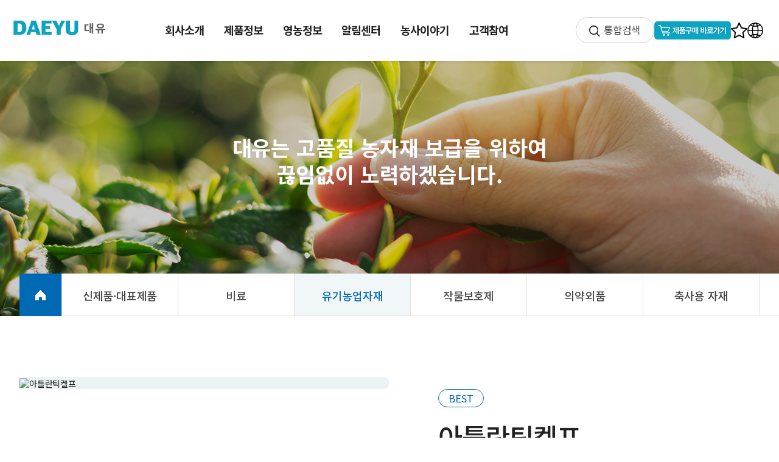

--- FILE ---
content_type: text/html; Charset=utf-8
request_url: https://dae-yu.co.kr/html/product_compost_detail.html?pd_b_cagy=1212&b_idx=NTY1
body_size: 15484
content:

	  <!-- header start --> 
  <!DOCTYPE html>
<html lang="ko">
<head>
<meta charset="utf-8">
<meta http-equiv="X-UA-Compatible" content="IE=edge,chrome=1">
<meta name="viewport" content="width=device-width, initial-scale=1.0, maximum-scale=3.0, minimum-scale=1.0, user-scalable=yes">
<meta name="title" content="(주)대유 - 비료 유기농업자재 작물보호제의 선두주자">
<META NAME="Keyword" CONTENT="대유, 농약, 비료, 영양제, 농자재, 친환경, 나르겐, 노우애니멀, 대유가루자바, 대유고급속탄, 대유과비대애, 대유구연칼, 대유그로골드, 대유근안수, 대유기찬배, 대유나노수, 대유나락애, 대유내병탄, 대유내병토, 대유뉴쇼크, 대유다치로, 대유리카바, 대유만통탄, 대유멀티가드, 대유마그네겐, 대유무름스톱, 대유물푸레, 대유버섯나라, 대유바이아그로888, 대유베스트칼, 대유볼도액, 대유분잘나, 대유비대수, 대유불로토, 대유비젼4520, 대유빅, 대유빅찬스, 대유빠른칼슘23, 대유뿌리나라, 대유뿌리나라골드, 대유뿌리커, 대유새기나, 대유색당겨, 대유셀레늄, 대유수정애,대유순자바,대유수정애골드, 대유숫배아숫, 대유슈퍼피이, 대유슈퍼나르겐, 대유스탠드업, 대유실버수, 대유선몰트, 대유썬텐, 대유썬헬프, 대유씨골드, 대유씨그린, 대유아인산, 대유알알이착, 대유업스톱, 대유에스아이골드, 대유역뚝병뚝, 대유유기게르마늄, 대유올인5, 대유잘자바, 대유진목초, 대유진생비골드, 대유착색고애마, 대유촉진산, 대유칼라프린트, 대유칼슘100, 대유코발트, 대유키토맥, 대유탄뚝저뚝, 대유프레쉬스테이, 대유하우스애, 대유프로폴리스, 대유하이칼믹스, 대유회복탄, 대유휴마케이, 대유회춘토, 미리근, 부리오, 바이포란, 빅그레이드골드, 대유베리빅, 올오케이,고추애, 근비대, 깔잘나, 노도북, 농럭키, 농목초, 니트그로, 다칼슘, 대유007, 대유갈반뚝, 대유고애마, 대유골드, 대유나르겐, 대유뉴나르겐, 대유다목초, 대유더블빅, 대유부리오, 대유부리오골드, 대유붕붕칼골드, 대유삼포닌, 대유새깔라, 대유순자바, 대유스톱도장, 대유시니나, 대유아미노, 대유입상붕사, 대유진포도, 대유진해초, 대유키토산, 대유파워아인산, 대유하우스원, 대유허니문골드, 대유휴믹, 더블나르겐, 더믈마그넷, 물태비, 미리근알파, 버섯애, 보캅엠지, 새뿌리나, 색빠리와, 수도애, 스리빅, 썬칼라, 썬파워, 쏘일0119, 쏘일푸드, 업그레이드칼, 오스칼, 온상애,올마크, 진목초액기스, 짱짱캡, 칼맥스, 칼세븐, 칼쓰리, 칼엠21, 키자바, 테라톤, 톱칼라, 팜키퍼, 프로규산, 하이칼러, 허니문, 회춘토">
<META NAME="Description" CONTENT="회사소개,제품정보,영농정보,홍보센터,성공사례담,고객참여 등 수록">
<meta property="og:title" content="(주)대유 - 비료 유기농업자재 작물보호제의 선두주자">
<link rel="shortcut icon" href="/resources/images/favicon.ico?ver=1">
<meta property="og:url" content="https://dae-yu.co.kr/">
<meta property="og:image" content="/resources/images/common/logo.png?ver=1">
<meta property="og:description" content="회사소개,제품정보,영농정보,홍보센터,성공사례담,고객참여 등 수록">
<meta property="og:type" content="website">
<meta name="twitter:title" content="(주)대유 - 비료 유기농업자재 작물보호제의 선두주자">
<meta name="twitter:url" content="https://dae-yu.co.kr/">
<meta name="twitter:image" content="/resources/images/common/logo.png?ver=1">
<meta name="twitter:description" content="(주)대유 - 비료 유기농업자재 작물보호제의 선두주자">
<title>(주)대유 - 비료 유기농업자재 작물보호제의 선두주자</title>
<link rel="stylesheet" href="/resources/css/swiper.min.css">
<link rel="stylesheet" href="/resources/css/reset.css?ver=230726">
<link rel="stylesheet" href="/resources/css/respond.css?ver=230726">
<script src="/resources/js/jquery-2.1.1.min.js"></script>
<script src="/resources/js/swiper.min.js"></script>
<script src="/resources/js/ui.js"></script>
<script src="/resources/js/search.js"></script>
<meta name="naver-site-verification" content="f3e81735f60dddeeabb437651c96e6b77c84bfd1" /> 
</head>
<body>
<div id="wrap">

  <!-- header start --> 
  <!--header-->
	<header id="header">
		<h1 class="logo"><a href="/">주식회사 대유</a></h1>
		<div class="rightHead">
			<a href="/html/search.html" class="btn_search">통합검색</a>
      <div class="link_btn">
        <a href="https://smartstore.naver.com/dae-yu" target="_blank"></a>
      </div>
      <div class="icon">
        <a href="#" class="favorite"></a>
        <a href="https://drive.google.com/file/d/1f3ZaLJ0r3RPAO4LCCfpTkXFi8lwATwge/view?usp=drive_link" target="_blank" class="enBtn"></a>
        <!--<a href="https://smartstore.naver.com/dae-yu" target="_blank" class="link_go"></a>-->
      </div>
		</div>
		<div class="mb">
			<a href="javascript:;" class="btn_gnb">GNB메뉴 열기</a>
		</div>
		<div id="sideMenuWrap" class="menu_inner">
			<div class="side_menu">
				<div class="gnb">
					<ul class="menu">
						<li><a href="javascript:;"><span>회사소개</span></a>
							<ul>
								<li><a href="/html/company_ceo.html">CEO인사말</a></li>
								<li><a href="/html/company_intro.html">대유소개</a></li>
								<li><a href="/html/company_rnd.html">R&D</a></li>
								<!--<li><a href="/html/company_campus.html">괴산스마트캠퍼스</a></li>-->
								<li><a href="/html/company_patent.html">지식재산권</a></li>
								<li><a href="/html/company_history.html">회사연혁</a></li>
								<li><a href="/html/company_organization.html">조직도</a></li>
								<li><a href="/html/company_employment.html">채용정보</a></li>
								<li><a href="/html/company_loacte.html">대유 소재지</a></li>
							</ul>
						</li>
						<li><a href="javascript:;"><span>제품정보</span></a>
							<ul>
								<li><a href="/html/product_new.html">신제품·대표제품</a></li>
								<li><a href="/html/product_compost.html?pd_b_cagy=1211">비료</a></li>
								<li><a href="/html/product_compost.html?pd_b_cagy=1212">유기농업자재</a></li>
								<li><a href="/html/product_compost.html?pd_b_cagy=1213">작물보호제</a></li>
								<li><a href="/html/product_compost.html?pd_b_cagy=1214">의약외품</a></li>
								<li><a href="/html/product_compost.html?pd_b_cagy=1215">축사용자재</a></li>
							</ul>
						</li>
						<li><a href="javascript:;"><span>영농정보</span></a>
							<ul>
							    <li><a href="/html/farm_media.html">작물별 재배 영상</a></li>
								<li><a href="/html/farming_crop.html">농작물재배력</a></li>
								<li><a href="/html/farming_pictorial.html">원소결핍도감</a></li>
								<li><a href="/html/farming_stroy_1.html">영농자재 이야기</a></li>
								<li><a href="/html/farming_info.html">유익한 영농정보</a></li>
							</ul>
						</li>
						<li><a href="javascript:;"><span>알림센터</span></a>
							<ul>
							
								<li><a href="/html/public_news.html">대유소식</a></li>
								<li><a href="/html/public_noti.html">공지사항</a></li>
								<li><a href="/html/public_pr.html">홍보센터</a></li>
							</ul>
						</li>
						<li><a href="javascript:;"><span>농사이야기</span></a>
							<ul>
						  	    <li><a href="/html/public_media.html">대유맨 영상</a></li>
								<li><a href="/html/story_success.html">영농성공사례담</a></li>
							</ul>
						</li>
						<li><a href="javascript:;"><span>고객참여</span></a>
							<ul>
								<li><a href="/html/customer_qna.html">묻고 답하기</a></li>
								<li><a href="/html/customer_receipt_success.html">성공사례담 접수</a></li>
								<li><a href="/html/customer_receipt_idea.html">아이디어 접수</a></li>
								<li><a href="/html/customer_receipt_sns.html">SNS활동 접수</a></li>
								<li><a href="/html/contact_write.html">Contact Us</a></li>
							</ul>
						</li>
					</ul>
				</div>
				<div class="gnb_bg"></div>
				<a href="javascript:;" class="btn_gnb_close popX mb">닫기</a>
			</div>
		</div>
		<div class="side_bg"></div>
	</header>
	<!--//header--> 
  <!-- header End -->  
  <!-- header End --> 

	<!--container-->
	<div id="container" class="sub product"><!--제품정보 class="product"-->
		<!--visual-->
		<section class="sub_visual_area">
			<div class="inner">
				<div class="txt_wrap">
					<p class="txt"><strong>대유는 고품질 농자재 보급을 위하여<br> 끊임없이 노력하겠습니다. </strong></p>
				</div>

				<!--path-->
						<ul class="sub_path">
		<li class="home"><a href="/">HOME</a></li>
		<li ><a href="product_new.html">신제품·대표제품</a></li> <!--현재 페이지에 on-->
		<li ><a href="product_compost.html?pd_b_cagy=1211">비료</a></li>
		<li class="on"><a href="product_compost.html?pd_b_cagy=1212">유기농업자재</a></li>
		<li ><a href="product_compost.html?pd_b_cagy=1213">작물보호제</a></li>
		<li ><a href="product_compost.html?pd_b_cagy=1214">의약외품</a></li>
		<li ><a href="product_compost.html?pd_b_cagy=1215">축사용 자재</a></li>
		</ul>
 
				<!--//path-->
			</div>
		</section>
		<!--//visual-->

		<section id="content">
			<!--제품정보 > 상품상세-->
			<div class="inner">
				<div class="product_detail_info">
					<div class="img">
						<img src="/data/product/아틀란틱켈프.png" alt="아틀란틱켈프">
					</div>
					<div class="summary">
					<span class="tag best">BEST</span>							
						<p class="pr_name">아틀란틱켈프</p>
						<p class="text">대서양 청정 해조류추출물로<br/>불량환경 속 작물생육 증진 및 토양구조 개선</p>
						<ul class="capacity">
							
							<li>
								<strong class="tit">포장단위</strong>
								<p class="cont">5ℓ</p>
							</li>
							
							<li>
								<strong class="tit">유효성분</strong>
								<p class="cont">해조류추출물 99%, 토탄추출물 1%</p>
							</li>
							
							<li>
								<strong class="tit">공시번호</strong>
								<p class="cont">공시-2-3-730</p>
							</li>
							
							
						</ul>
						<div class="btn_both">
							<a href="product_compost.html?pd_b_cagy=1212" class="btn blue list"><span>목록보기</span></a>
							<a href="javascript:window.print();" class="btn blue_line print"><span>인쇄하기</span></a>
						
						</div>
					</div>
				</div>

				<div class="product_detail_cont">

				
								<h3 class="title3">아틀란틱켈프에 포함된 허용물질의 특징</h3>
								
								<ul class="list_dot">
									· 베타인, 폴리아민, 각종 아미노산, 생물활성물질 등 대서양 청정 해조류에 풍부하게 함유된 성분을 변질없이 온전히 보전하는 감압공법으로 개발하여 품질을 높인 복합해조추출물<br/>· 제품에 함유된 해조류추출물은 양분 흡수가 어려운 겨울철이나 정식·아삭 둥 환경변화에 따른 스트레스, 잦은 강우로 배수가 불량한 토양과 같은 생육 악조건에서 높은 활성을 나타냄 작물의 수세 및 뿌리 생육에 빠르게 작용<br/>· 제품에 함유된 토탄추출물은 토양 내 입단구조의 형성에 작용하여 양분 흡착능력과 토양수분함량을 높여 줌 <br/> <br/>※ 유기농업자재 아틀란틱-켈프의 원료인 해조류추출물은 University of Plymouth 논문에 근거하여 겨울철 내한성 증진에 효과가 있는 것으로 아틀란틱-켈프 제품의 99%를 차지하고 있습니다. "The Mechanism of Action of Liquid Seaweed Extracts in the Manipulation of Frost Resistance in Winter Barley"는 2000년에 발표된 것입니다.
								</ul>
								
								<h3 class="title3">아틀란틱켈프의 사용기준 및 사용방법</h3>
								
								<div class="cont">
									<img src="/data/product/아틀란틱 켈프 표.jpg" alt="아틀란틱켈프의 사용기준 및 사용방법">
								</ul>
								
								<ul class="list_dot">
									<br/> ※ 이 자재는 효과와 성분함량 등을 보증하지 아니하고 유기농산물 생산을 위해 사용가능 여부만 검토한 자재입니다.
								</ul>
								
								<h3 class="title3">영상바로가기</h3>										
								<ul class="list_dot">
									<iframe width="100%" height="500px" src="https://www.youtube.com/embed/K6nfePQ8nqQ" frameborder="0" allow="accelerometer; autoplay; encrypted-media; gyroscope; picture-in-picture" allowfullscreen></iframe>
								</ul>
								

				
	
		
				</div>
			</div>
	<!--<div class="box_line customer_qna02">
	<p class="tit">※ 본 페이지의 저작권은 <span class="co_green">(주)대유의 사전 승인없이 모방 또는 복제하여 사용하는 경우 법에 따라 처벌</span>을 받게되며,
인쇄물로 제작하여 판매하거나 유상 교육의 교재로 활용하는 등 상업적 목적으로 이용이 불가합니다.</p>
	</div>-->	
			<!--//제품정보 > 상품상세-->
		</section>
	</div>
	<!--//container-->
</div>
<!--//wrap-->

<!--footer-->
  
<footer>
	<div class="bar_f_menu">
		<div class="f_menu">
			<a href="/html/etc_policy.html">개인정보 취급방침</a>
			<a href="/html/etc_email.html">이메일주소 무단수집거부</a>
			<a href="/html/contact_write.html">Contact Us</a>
		</div>
		<!--<p class="tel_number">02. 556. 6293</p>-->
		<div class="sns_share">
			<a href="https://blog.naver.com/daeyu6293" class="ico_blog" target="_blank">blog</a>
			<a href="https://www.youtube.com/channel/UCAXaHdaiZykj4awF239IKTA" class="ico_youtube" target="_blank">youtube</a>
		</div>
	</div>
	<div class="bar_f_add">
		<h2 class="f_logo">대유</h2>
		<address>
			<p><span>본사 : 서울특별시 강남구 학동로77길 26 대유빌딩</span><!--<span>TEL : 02-556-6293 &nbsp;&nbsp;&nbsp; FAX : 02-542-8065</span>--></p>
			<p><span>괴산공장(스마트캠퍼스)/연구소 : 충북 괴산군 괴산읍 대제산단1길 12 </span><!--<span>TEL : 043-834-3012 &nbsp;&nbsp;&nbsp;</span>--></p>			
      <p><span>고충처리함(내/외부 고발 시스템) : daeyua2@dae-yu.com</span></p>
      <p><span>본 페이지의 저작권은 (주)대유의 것으로 사전 승인 없이 모방 또는 복제하여 사용하는 경우 법에 따라 처벌을 받게 됩니다.</span></p>
			<p class="copyright">Copytight(c) DAEYU.CO.<!--<a href="https://drive.google.com/drive/folders/1BphNVqEN4Il2zqFkBx6CwXrJjfu05nGd" target="_blank">-->LTD</a>. All Rights Reserved</p>
		</address>
	</div>
</footer>


 
 <script type="text/javascript" src="//wcs.naver.net/wcslog.js"></script> <script type="text/javascript"> if(!wcs_add) var wcs_add = {}; wcs_add["wa"] = "91eeb107c481d0"; if(window.wcs) {wcs_do(); } </script>
<script type="text/javascript" src="//wcs.naver.net/wcslog.js"></script> <script type="text/javascript"> if(!wcs_add) var wcs_add = {}; wcs_add["wa"] = "c90f792395a6a0"; if(window.wcs) {wcs_do(); } </script> 
 
<!--//footer-->



<script>
	$(window).on('load', function(){
		subUI.productSlide(); //제품 슬라이드 - ui.js
	});
</script>
</body>
</html>


--- FILE ---
content_type: text/css
request_url: https://dae-yu.co.kr/resources/css/reset.css?ver=230726
body_size: 9620
content:
@charset "utf-8";

@import url('https://fonts.googleapis.com/css2?family=Noto+Sans+KR:wght@300;400;500;700&display=swap');

/*@font-face {
	font-family: 'notokr';
	src: url('../fonts/notokr-light.eot');
	src: url('../fonts/notokr-light.eot?#iefix') format('embedded-opentype'),
		 url('../fonts/notokr-light.woff2') format('woff2'),
		 url('../fonts/notokr-light.woff') format('woff'),
		 url('../fonts/notokr-light.ttf') format('truetype'),
		 url('../fonts/notokr-light.svg#notokr-light') format('svg');
	font-weight: 300;
	font-style: normal;
}

@font-face {
	font-family: 'notokr';
	src: url('../fonts/notokr-regular.eot');
	src: url('../fonts/notokr-regular.eot?#iefix') format('embedded-opentype'),
		 url('../fonts/notokr-regular.woff2') format('woff2'),
		 url('../fonts/notokr-regular.woff') format('woff'),
		 url('../fonts/notokr-regular.ttf') format('truetype'),
		 url('../fonts/notokr-regular.svg#notokr-regular') format('svg');
	font-weight: 400;
	font-style: normal;
}

@font-face {
	font-family: 'notokr';
	src: url('../fonts/notokr-medium.eot');
	src: url('../fonts/notokr-medium.eot?#iefix') format('embedded-opentype'),
		 url('../fonts/notokr-medium.woff2') format('woff2'),
		 url('../fonts/notokr-medium.woff') format('woff'),
		 url('../fonts/notokr-medium.ttf') format('truetype'),
		 url('../fonts/notokr-medium.svg#notokr-medium') format('svg');
	font-weight: 600;
	font-style: normal;
}

@font-face {
	font-family: 'notokr';
	src: url('../fonts/notokr-bold.eot');
	src: url('../fonts/notokr-bold.eot?#iefix') format('embedded-opentype'),
		 url('../fonts/notokr-bold.woff2') format('woff2'),
		 url('../fonts/notokr-bold.woff') format('woff'),
		 url('../fonts/notokr-bold.ttf') format('truetype'),
		 url('../fonts/notokr-bold.svg#notokr-bold') format('svg');
	font-weight: 700;
	font-style: normal;
}
*/

/* reset.css */
html,body{min-height:100%;font-size:12px;font-size:31.25%;}
body,div,dl,dt,dd,ul,ol,li,h1,h2,h3,h4,h5,h6,pre,code,form,fieldset,legend,textarea,p,blockquote,th,td,input,select,textarea,button,figure{margin:0;padding:0;font-size:14px;}
body,th,td,input,select,textarea,button{font-size:1.4rem;font-family:'Noto Sans KR','NanumSquare', HelveticaNeue-Light,AppleSDGothicNeo-Light,Roboto,Droid Sans,Malgun Gothic,Helvetica,Apple Gothic,Tahoma,Dotum,sans-serif;color:#222222;letter-spacing:-0.03em;line-height:1.3;}
h1,h2,h3,h4,h5,h6{font-size:100%;}
table {border-collapse:collapse; border-spacing:0; border:0; width:100%; table-layout:fixed;}
ol, ul {list-style:none;}
abbr[title] {border-bottom: 1px dotted; }
img, fieldset {border:0;}
img{vertical-align:middle;}
hr{-moz-box-sizing: content-box; box-sizing: content-box; height: 0; display:none;}
legend{width:0; height:0; line-height:0; position:absolute; top:-10000px; left:-10000px; overflow:hidden; visibility:hidden;}
mark {background: #ff0; color: #000;}
code, kbd, pre, samp {font-family:inherit; font-size: 1em;}
pre {white-space: pre-wrap;}
q {quotes: "\201C" "\201D" "\2018" "\2019";}
small {font-size: 80%;}
sub,
sup {font-size: 75%; line-height: 0; position: relative; vertical-align: baseline;}
sup {top: -0.5em;}
sub {bottom: -0.25em;}
svg:not(:root) {overflow: hidden;}
figure {margin: 0;}
fieldset {padding: 0; border: 0; margin: 0;}
legend {border: 0; padding: 0;}
address,em{font-style:normal;}
legend, hr, caption {visibility: hidden; font-size: 0; width: 0; height: 0; line-height: 0;}
*, *:before, *:after { -webkit-box-sizing: border-box; -moz-box-sizing: border-box; box-sizing: border-box;-o-box-sizing:border-box;-ms-box-sizing:border-box; }
article, aside, hgroup, header, footer, figure, figcaption, nav, section {display:block;}

/* Basic Hyperlink css begin */
a, img, input {background: transparent;}
a{color:#222;text-decoration:none;}
a:active{color:#222; text-decoration: none;}
a:hover, a:focus{color:#222;}

/* common */
.blind{display:block;width:0;height:0;line-height:0;font-size:0;text-indent:-9999em;overflow:hidden;visibility:hidden;}
.f_ch{font-family:'arial';}
.w_nm{font-weight:400;}

/* common */
.w100{width:100%;}
.w200px{width:200px !important;}
.underline{text-decoration:underline;}
.tal{text-align:left !important;}
.tac{text-align:center !important;}
.tar{text-align:right !important;}
.fb{font-weight:500;}
.feb{font-weight:700;}

.mt5{margin-top:5px !important;}
.mt7{margin-top:7px !important;}
.mt10{margin-top:10px !important;}
.mt15{margin-top:15px !important;}
.mt20{margin-top:20px !important;}
.mt30{margin-top:30px !important;}
.mt35{margin-top:35px !important;}
.mt40{margin-top:40px !important;}
.mt50{margin-top:50px !important;}
.ml5{margin-left:5px !important;}
.ml10{margin-left:10px !important;}


@media (min-width:1024px) {
	html,body{font-size:14px;font-size:60%;}
	.mt5{margin-top:10px !important;}
	.mt7{margin-top:15px !important;}
	.mt10{margin-top:20px !important;}
	.mt15{margin-top:25px !important;}
	.mt20{margin-top:40px !important;}
	.mt30{margin-top:60px !important;}
	.mt35{margin-top:70px !important;}
	.mt40{margin-top:80px !important;}
	.mt50{margin-top:100px !important;}
	.ml5{margin-left:10px !important;}
	.ml10{margin-left:15px !important;}
}

@media (min-width:1440px) {
	html,body{min-height:100%;font-size:16px;font-size:62.5%;}
}
@media print {
  header .rightHead{display: none !important;}
  body {
      color: #000 !important;
      height: auto !important;
  }


  header, .header, .footer {
    display: none;
}
    body, html {
        margin: 0;
        padding: 0;
    }
  .content {
      width: 100% !important;
      max-width: 210mm !important; /* 용지 크기에 맞게 조정 */
  }

  img {
      max-width: 100% !important;
      height: auto !important;
      page-break-inside: avoid !important;
  }

  a::after {
      content: " (" attr(href) ")";
      font-size: 90%;
  }
  .bar_f_menu {
    display: none;
  }

  .bar_f_add {
    display: none;
  }
  .sub_path li{border: 0 !important;}
  .sub_path li{background-color:#fff !important;}
  .sub_path li.on a{color: #fff !important;}
  .sub_path li a {
    display: none !important;
  }
  .sub_visual_area{display: none !important;}
  .print-text {
    visibility: hidden !important;
  }
  a[href^="javascript:"] {
    display: none !important;
  }
  /* 여백 설정 */
  @page {
      margin: 20mm; /* 여백 설정 */
  }
  /*.sub.company .sub_visual_area {
    background-image: url(../images/sub/sub_01_company.jpg);
    -webkit-print-color-adjust: exact; /* Chrome, Safari 
    print-color-adjust: exact; 
    position: fixed;
    top: 0;
    width: 100%;*/
}


/*form*/
label{font-size:2.6rem;}
.rdo_wrap{display:inline-block;position:relative;margin-right:20px;}
input[type='radio']{position:absolute;left:3px;top:3px;opacity:0;}
input[type='radio']:not(old):checked + label:before{background-position:0 -22px;}
input[type='radio'] + label{position:relative;padding-left:27px;}
input[type='radio'] + label + input[type='radio']{margin-left:20px;}
input[type='radio'] + label:before{content:"";display:block;position:absolute;left:1px;top:-2px;width:22px;height:22px;background-image:url('../images/common/ico_radio.png');background-position:no-repeat;background-position:0 0;background-size:100% auto;}

input[type='text'], input[type='tel'], input[type='password'], input[type='number']{padding:0 10px;height:30px;line-height:30px;font-size:2.6rem;appearance:none;-moz-appearance:none;-webkit-appearance:none;background:#fff;border:1px solid #d8d6d6;border-radius:0;letter-spacing:0;vertical-align:middle;}
textarea{padding:10px;font-size:2.6rem;appearance:none;-moz-appearance:none;-webkit-appearance:none;background:#fff;border:1px solid #d8d6d6;border-radius:0;letter-spacing:0;resize:none;vertical-align:middle;}

input[type="checkbox"] + label{margin-left:5px;vertical-align:middle;}
input[type="checkbox"] + label + input[type="checkbox"]{margin-left:20px;}
input[type="checkbox"]{-moz-border-radius:0;appearance:none;-webkit-appearance:none;-moz-appearance:none;width:20px;height:20px;margin:0;border:none !important;background-color:transparent;background-image:url('../images/common/ico_checkbox.gif');border-radius:0;background-repeat:no-repeat;background-position:0 0;background-size:100% auto;vertical-align:middle;}
input:checked[type="checkbox"]{background-position:0 -20px;}


select{height:30px;line-height:30px;padding:0 30px 0 10px;font-size:2.6rem;color:#333333;border-radius:0;background:#fff url('../images/common/ico_select.gif') no-repeat right center;border:1px solid #d8d6d6;appearance:none;-webkit-appearance:none;-moz-appearance:none;background:none \0/IE9;vertical-align:middle;}
select::-ms-expand{display:none;}
select.disabled{background-color:#f7f7f7;}
select{padding-right:0  \0/IE8+9;background:#fff  \0/IE8+9;}

@media (min-width:1024px) {
	label{font-size:1.6rem;}
	input[type='text'], input[type='tel'], input[type='password'], input[type='number']{height:40px;line-height:40px;padding:0 15px;font-size:1.6rem;border-radius:0;}
	textarea{font-size:1.6rem;border-radius:0;}
	input[type="checkbox"]{width:26px;height:26px;}
	input:checked[type="checkbox"]{background-position:0 -26px;}
	input[type="checkbox"] + label{margin-left:10px;font-size:1.6rem;}
	select{min-width:100px;height:40px;line-height:40px;padding-right:50px;font-size:1.6rem;border-radius:0;background-size:40px auto;}

	.rdo_wrap{position:relative;margin-right:40px;}
	input[type='radio']:not(old):checked + label:before{background-position:0 -24px;}
	input[type='radio'] + label{position:relative;padding-left:35px;}
	input[type='radio'] + label:before{width:24px;height:24px;}

}


--- FILE ---
content_type: application/javascript
request_url: https://dae-yu.co.kr/resources/js/search.js
body_size: 8396
content:
function onlynumeric(checkvalue){
		var anum=/(^\d+$)|(^\d+\.\d+$)/
		if (anum.test(checkvalue.value) || checkvalue.value == ""){}
		else{
			alert("숫자만 입력 하세요")
			checkvalue.value = ""
			checkvalue.focus();
		}
	}

function searchsub()
{
	var f = document.subsearch;
	
	if(f.orgSearch_text.value.length<2)
	{
		alert("두글자 이상 검색어를  입력해 주세요");
		f.orgSearch_text.focus();
		return;
	}


		f.submit();	
}
function checkToChar() {
	if(event.keyCode==34 || event.keyCode==39) {
		alert('홋(겹)따옴표를 입력 할 수 없습니다.');
		event.returnValue = false;
	}
	return;
}

function check_enter() {
if (event.keyCode == 13)
  document.subsearch.submit();
}

function pass_focus() {
if (event.keyCode == 13)
  document.subsearch.pass.focus();
}

function search_bbs()
{
	var f = document.searchfrm;
	if(f.str.value.length<1)
	{
		alert("검색어를  입력해 주세요");
		f.str.focus();
		return ;
	}

		f.submit();	
}

function delFile(url)
{
	var ans;
	ans = confirm(" 이 파일을 삭제하시겠습니까?");
	if (ans == true)
	{
		location.href=url;
	}
}

function searchmain()
{
	var f = document.mainsearch;
	if(f.orgSearch_text.value.length<1)
	{
		alert("검색어를  입력해 주세요");
		f.orgSearch_text.focus();
		return false;
	}


	return true;
}

function searchmain1()
{
	var f = document.mainsearch1;
	if(f.orgSearch_text.value.length<1)
	{
		alert("검색어를  입력해 주세요");
		f.orgSearch_text.focus();
		return false;
	}


	return true;
}
function check_success(x){
	
	if (x.bd_titl.value==""){
		alert("제목를 입력해 주십시오");
		x.bd_titl.focus();
		return;
	}

	if (x.bd_name.value==""){
		alert("작성자를 입력해 주십시오");
		x.bd_name.focus();
		return;
	}
	if (x.bd_sex[0].checked == false && x.bd_sex[1].checked == false ){
		alert("성별을 선택해 주십시오");
		x.bd_sex.focus();
		return;
	}
	
	if (x.bd_year.value==""){
		alert("생년을 입력해 주십시오");
		x.bd_year.focus();
		return;
	}

	if (x.bd_month.value==""){
		alert("생월을 입력해 주십시오");
		x.bd_month.focus();
		return;
	}
	if (x.bd_day.value==""){
		alert("생일을 입력해 주십시오");
		x.bd_day.focus();
		return;
	}
		if (x.bd_tele.value==""){
		alert("전화번호및 연락처를 입력해 주십시오");
		x.bd_tele.focus();
		return;
	}
	if (x.bd_post.value==""){
		alert("우편번호를 입력해 주십시오");
		x.bd_post.focus();
		return;
	}
	if (x.bd_mail.value==""){
		alert("이메일을 입력해 주십시오");
		x.bd_mail.focus();
		return;
	}
	if (x.farm_mayor.value==""){
		alert("주요재배작물를 입력해 주십시오");
		x.farm_mayor.focus();
		return;
	}
	if (x.farm_area.value==""){
		alert("재배면적를 입력해 주십시오");
		x.farm_area.focus();
		return;
	}
	if (x.farm_pass.value==""){
		alert("비밀번호를 입력해 주십시오");
		x.farm_pass.focus();
		return;
	}

	if (x.agree_01.checked == false){
		alert("개인정보처리방침을 읽어보시고 동의하시면 약관 동의에 체크 해주세요 ");
		x.agree_01.focus();
		return;
	}

	
	x.submit();		
}

function check_success_edt(x){
	
	if (x.bd_titl.value==""){
		alert("제목를 입력해 주십시오");
		x.bd_titl.focus();
		return;
	}

	if (x.bd_name.value==""){
		alert("작성자를 입력해 주십시오");
		x.bd_name.focus();
		return;
	}
	if (x.bd_sex[0].checked == false && x.bd_sex[1].checked == false ){
		alert("성별을 선택해 주십시오");
		x.bd_sex.focus();
		return;
	}
	
	if (x.bd_year.value==""){
		alert("생년을 입력해 주십시오");
		x.bd_year.focus();
		return;
	}

	if (x.bd_month.value==""){
		alert("생월을 입력해 주십시오");
		x.bd_month.focus();
		return;
	}
	if (x.bd_day.value==""){
		alert("생일을 입력해 주십시오");
		x.bd_day.focus();
		return;
	}
	if (x.bd_tele.value==""){
		alert("전화번호및 연락처를 입력해 주십시오");
		x.bd_tele.focus();
		return;
	}
	if (x.bd_post.value==""){
		alert("우편번호를 입력해 주십시오");
		x.bd_post.focus();
		return;
	}
	if (x.bd_mail.value==""){
		alert("이메일을 입력해 주십시오");
		x.bd_mail.focus();
		return;
	}
	if (x.farm_mayor.value==""){
		alert("주요재배작물를 입력해 주십시오");
		x.farm_mayor.focus();
		return;
	}
	if (x.farm_area.value==""){
		alert("재배면적를 입력해 주십시오");
		x.farm_area.focus();
		return;
	}
	if (x.farm_pass.value==""){
		alert("비밀번호를 입력해 주십시오");
		x.farm_pass.focus();
		return;
	}


	
	x.submit();		
}


function check_success_del(x){
	
	
	if (x.farm_pass.value==""){
		alert("비밀번호를 입력해 주십시오");
		x.farm_pass.focus();
		return;
	}


   document.getElementById("runtype").value = "del";
	
	x.submit();		
}
/*공지사항 게시판 입력체크 */
function check_qa(x){
	
	if (x.b_writer.value==""){
		alert("작성자를 입력해 주십시오");
		x.b_writer.focus();
		return;
	}
	
	if (x.b_title.value==""){
		alert("제목을 입력해 주십시오");
		x.b_title.focus();
		return;
	}
	
	if (x.b_content.value==""){
		alert("내용을 입력해 주십시오");
		x.b_content.focus();
		return;
	}
		if (x.password.value==""){
		alert("비밀번호를 입력해 주십시오");
		x.password.focus();
		return;
	}
	if (x.txtCaptcha.value==""){
		alert("보안문자를 입력해 주십시오");
		x.txtCaptcha.focus();
		return;
	}
	
	x.submit();		
}

/*공지사항 게시판 입력체크 */
function check_contact(x){
	
	if (x.b_writer.value==""){
		alert("Please enter Your Name !!");
		x.b_writer.focus();
		return;
	}
	
	if (x.b_title.value==""){
		alert("Please enter Your Company !!");
		x.b_title.focus();
		return;
	}
	
	if (x.b_content_e.value==""){
		alert("Please enter Your Country !!");
		x.b_content_e.focus();
		return;
	}
	if (x.b_title_e.value==""){
		alert("Please enter Your number(Telephone) !!");
		x.b_title_e.focus();
		return;
	}
		if (x.use_email.value==""){
		alert("Please enter Your Email !!");
		x.use_email.focus();
		return;
	}
	
	
	if (x.txtCaptcha.value==""){
		alert("Please enter Captcha !!");
		x.txtCaptcha.focus();
		return;
	}
	
	x.submit();		
}


function check_qa_edit(x){
	
	if (x.b_writer.value==""){
		alert("작성자를 입력해 주십시오");
		x.b_writer.focus();
		return;
	}
	
	if (x.b_title.value==""){
		alert("제목을 입력해 주십시오");
		x.b_title.focus();
		return;
	}
	
	if (x.b_content.value==""){
		alert("내용을 입력해 주십시오");
		x.b_content.focus();
		return;
	}
	if (x.password.value==""){
		alert("비밀번호를 입력해 주십시오");
		x.password.focus();
		return;
	}
	
	x.submit();		
}
function pass_chk(x){
	
	if (x.kwd.value==""){
		alert("비밀번호를 입력해 주십시오");
		x.kwd.focus();
		return;
	}
	
	
	
	x.submit();		
}
function check_free(x){
	
	if (x.b_writer.value==""){
		alert("이름을 입력해 주십시오");
		x.b_writer.focus();
		return;
	}
	
	if (x.b_title.value==""){
		alert("제목을 입력해 주십시오");
		x.b_title.focus();
		return;
	}
	
	if (x.b_content.value==""){
		alert("내용을 입력해 주십시오");
		x.b_content.focus();
		return;
	}

	
	x.submit();		
}
function check_free_edit(x){
	
	if (x.b_writer.value==""){
		alert("닉네임을 입력해 주십시오");
		x.b_writer.focus();
		return;
	}
	
	if (x.b_title.value==""){
		alert("제목을 입력해 주십시오");
		x.b_title.focus();
		return;
	}


	oEditors.getById["ir1"].exec("UPDATE_IR_FIELD", []);
	INPUT.b_content.value = document.getElementById("ir1").value;

	x.submit();		
}

function change_email_domain(str)
{
	if (str=="1")
	{
		document.getElementById("host_email").style.display="block";
	}
	else
	{
		document.getElementById("host_email").style.display="none";
		document.INPUT.host_email.value="";
	}
}


        function RefreshImage(valImageId) {
            var objImage = document.getElementById(valImageId)
            if (objImage == undefined) {
                return;
            }
            var now = new Date();
            objImage.src = objImage.src.split('?')[0] + '?x=' + now.toUTCString();
        }

--- FILE ---
content_type: application/javascript
request_url: https://dae-yu.co.kr/resources/js/ui.js
body_size: 12610
content:
$(document).ready(function(){
	//checkResoultion();
	//디바이스 체크
	var windowWidth = $(window).width();
	if(windowWidth <= 1023){
		isCheckSize = 'mobile';  //mobile
	}else{
		isCheckSize = 'pc'; //pc
	}

	commonUI.init();
	subUI.scrXactive('.scr_x_active'); // 가로 스크롤
});

var windowHeight = $(window).height(),
	$html = $('html'),
	$body = $('body'),
	$wrap = $('#wrap'),
	$header = $('#header');

//메인페이지
var mainUI = {
	visualBanner: function(){ //메인 슬라이드
		var swiper = new Swiper('.main_visual_area .slide', {
			preloadImages:false,
			lazy: {
				loadPrevNext: true,
			},
			pagination: {
				el: '.swiper-pagination',
				type: 'bullets',
				clickable: true,
			},
			autoplay: {
			   delay: 3000,
			 },
			loop: true,
			slidesPerView:1,
			speed : 500,
			effect: 'fade',
			observer:true,
			observeParents: true,
			preventClicks:false,
			preventClicksPropagation:false,
			disableOnInteraction: false,
			on: {
				setTransition: function(){
					$('.main_visual_area').find('.txt_wrap').removeClass('active');
					$('.swiper-slide-active').find('.txt_wrap').addClass('active');
				},
				slideChangeTransitionEnd: function () {
					$('.main_visual_area').find('.txt_wrap').removeClass('active');
					$('.swiper-slide-active').find('.txt_wrap').addClass('active');
				},
			}
		});

		$(".main_visual_area").on('mouseenter touchstart', function(){
			swiper.autoplay.stop();
		});

		$(".main_visual_area").on('mouseleave touchend', function(){
			swiper.autoplay.start();
		});

	},
	listItemCover: function(){ //메인 상품영역
		//if(isCheckSize == 'pc'){ //pc인 경우만 hover효과

			$('.list_item').find('a').removeClass('aos-animate');

			$('.list_item').on('mouseenter', '.item a',function(){
				$(this).addClass('active');
			})
			$('.list_item').on('mouseleave', '.item a',function(){
				$(this).removeClass('active');
			});
		//}
	}
}

//공통
var commonUI = {
	init: function () {
		//this.pageTop(); //page top
		this.sideMenuOpen() //gnb 메뉴 호출
		this.tabActive('.tab_active'); //tab menu
		this.tabContent('.tab_content'); //tab menu type2
		//this.topFixed(); // top 고정
		//this.calendar('.datepicker'); //달력 호츌
		//this.layerOpen(); //레이어팝업
	},
	sideMenuOpen: function(e){ /* 사이드 메뉴 호출 */
		var $sideMenuWrap = $('#sideMenuWrap'),
			$sideMenu = $sideMenuWrap.children('.side_menu'),
			$btnGnbOpen = $('.btn_gnb'),
			$btnGnbClose = $('.btn_gnb_close'),
			$menuLi = $sideMenu.find('.menu > li'),
			$depth1 = $sideMenu.find('.menu > li > a'),
			$depth2 = $sideMenu.find('.menu > li > ul'),
			$html = $('html'),
			$body = $('body'),
			$wrap = $('#wrap'),
			$header = $('#header');
			
		//리사이징 할때는 gnb메뉴 close
		$html.removeClass('fixHeight');
		$depth1.removeClass('show');
		$sideMenu.removeClass('show');
		$header.removeClass('active');
		$header.find('.side_bg').hide();
		$sideMenuWrap.removeClass('active').css({opacity:0});

		if(isCheckSize == 'mobile'){ //mobile

			//OPEN
			$btnGnbOpen.click(function(){
				$html.addClass('fixHeight');
				$header.addClass('active');
				$header.find('.side_bg').fadeIn();
				$sideMenuWrap.addClass('active').animate({opacity:1},300);
			});
			$depth1.off('click');
			$depth1.on('click', function(e){
				$(this).parent('li').addClass('on').siblings('li').removeClass('on');
				$(this).parent('li').siblings().children('ul').slideUp(200);
				if(!$(this).next('ul').is(':visible')){
					$(this).next('ul').slideDown(200);
					$(this).parent('li').addClass('on').siblings('li').removeClass('on');
				}else{
					$(this).next('ul').slideUp(200);
					$(this).parent('li').removeClass('on');
				}
				e.stopPropagation();
			});

			//CLOSE
			$(document).on("click", ".btn_gnb_close, .side_bg",function(){
				$html.removeClass('fixHeight');
				$header.removeClass('active');
				$header.find('.side_bg').fadeOut();
				$sideMenuWrap.removeClass('active').animate({opacity:0},300);
			});
		}else if(isCheckSize == 'pc'){ //PC
			//초기화
			$depth2.hide();

			$depth1.on('mouseenter', function(){ //2depth 메뉴 호출
				$sideMenu.addClass('show');
				$header.addClass('active');
				$header.find('.side_bg').show();
			//	$(this).parent('li').addClass('on');
			});
			$sideMenuWrap.on('mouseleave', function(){ //2depth 메뉴 닫기
				$sideMenu.removeClass('show');
				$header.removeClass('active');
				$header.find('.side_bg').hide();
			});
			$menuLi.on('mouseenter', function(){ //선택 메뉴 활성화
				$(this).addClass('on').siblings('li').removeClass('on');
			});
			$menuLi.on('mouseleave', function(){
				$(this).removeClass('on');
			});
		}
	},
	topFixed: function(){ /* top 고정 */
		var navT = $('header').outerHeight();
		$(window).on('scroll touchmove', function(){
			if ( $(window).scrollTop() > navT ) {
				$('#wrap').addClass('scrolled');
			} else {
				$('#wrap').removeClass('scrolled');
			};
		});
	},
	layerOpen: function(id){ /* 레이어팝업 */
		var popHeight,
			popWidth,
			winHeight = $(window).height(),
			$layerWrap = $('.layer_wrap'),
			$layerPopup = $(id),
			$popClose = $layerPopup.find('.popClose'),
			$windowHeight = $(window).height();
			$mask = $(id).siblings('.mask');

		$(id).closest('.layer_wrap').show();
		$(id).show();
		$mask.fadeIn(100);

		popWidth = $(id).outerWidth();
		popHeight = $(id).outerHeight();

		if(winHeight <= popHeight ){ //팝업높이 > 윈도우 높이
			$(id).css({'height':winHeight, 'top': "20px", 'overflowY':'auto','transform':'translate(-50%,0)'});
		}

		$html.addClass('fixHeight');
		$body.addClass('fixHeight');
		$layerPopup.addClass('active');

		$popClose.on('click', function(e){
			commonUI.layerClose(id);
		});

		$mask.on("click", function(){
			commonUI.layerClose(id);
		});

		$(window).on('resize', function(){
			popWidth = $(id).outerWidth();
			popHeight = $(id).outerHeight();

			$(id).css({'height':'auto'});
			if(winHeight <= popHeight ){
				$(id).css({'top': "20px", 'overflowY':'auto','transform':'translate(-50%,0)'});
			}
		});
	},
	layerClose: function(id){ /* 레이어팝업 close*/
		var $layerPopup = $(id);
		$html.removeClass('fixHeight');
		$body.removeClass('fixHeight');
		$layerPopup.removeClass('active');
		$mask.fadeOut(100);
		setTimeout(function(){
			$layerPopup.hide().closest('.layer_wrap').hide();
		},100);
	},
	pageTop: function(){
		var btnTop = $('.btn_page_top');
		$(window).scroll(function(){
			if($(window).scrollTop() < 10){
				btnTop.fadeOut();
			}else{
				btnTop.fadeIn().css('display','block');
			}
		});

		btnTop.on('click', function(){
			$('html, body').animate({scrollTop : 0},300);
		});

	},
	tabActive: function(){
		if ( $('.tab_pr_kinds').length == 0) return;

		var $tabTitle = $('.tab_pr_kinds');
		$tabTitle.on('click', 'a', function(){
			idx = $(this).parent('li').index();
			$(this).addClass('on').siblings('a').removeClass('on');
		});
	},
	tabContent: function(){
		if ( $('.tab_content').length == 0) return;

		var $tabContent = $('.tab_content'),
			idx = 0;

		$('.tab_content').find('.tab_view').eq(0).show();
		$tabContent.on('click', '.tab_title a ,.tab_type a', function(){
			idx = $(this).index();
			$(this).addClass('on').siblings().removeClass('on');
			$(this).closest($tabContent).find('.tab_view').eq(idx).show().siblings('.tab_view').hide();
		});
	},
	calendar: function(e){
		var $e = $(e);
		if ( $e.length == 0) return;

		$( ".datepicker" ).datepicker({
			showOn: "both",
			buttonImage: "/pub/images/common/ico_calendar.gif",
			buttonImageOnly: true,
			buttonText: "Select date",
			dateFormat: "yy-mm-dd"
		});
	}
}

//상품상세
var subUI = {
	productSlide: function(){ //제품정보 슬라이드
		productSlide = $('.list_product_slide');
		slideLength = productSlide.find('.swiper-slide').length;
		productSlide.find('.total').text(slideLength); //total length

		var swiper = new Swiper('.list_product_slide', {
			//initialSlide: initialSlideNum,
			preloadImages:false,
			lazy: {
				loadPrevNext: true,
			},
			pagination: {
				el: '.progressbar',
				type: 'progressbar',
				clickable: true,
			},
			navigation: {
				prevEl: '.slide_prev',
				nextEl: '.slide_next',
			},
			autoplay: {
			   delay: 2000,
			},

			loop: true,
			slidesPerView:'auto',
			speed : 1000,
			//effect: 'fade',
			observer:true,
			observeParents: true,
			centeredSlides: true,
			on: {
				slideChangeTransitionStart: function () {
					productSlide.find('.current').text(this.realIndex + 1); //current index
					$('.swiper-slide-active').siblings('li').removeClass('on');
					setTimeout(function(){
						$('.swiper-slide-active').addClass('on');
					},300);
				},
				transitionEnd: function () {

				}
			},
			breakpoints: {
				// when window width is >= 320px
				320: {
					spaceBetween: 20
				},
				// when window width is >= 480px
				640: {
					spaceBetween: 25
				},
				1024: {
					spaceBetween: 40
				},
			},
			autoplayDisableOnInteraction:true,
			watchOverflow : true
		});

		var swiperStopState = false;
		$(".btn_stop").click(function(){
			swiperStopState = true;

			swiper.autoplay.stop();
			$(this).hide();
			$(".btn_play").css('display','inline-block');

		});
		$(".btn_play").click(function(){
			swiperStopState = false;

			swiper.autoplay.start();
			$(this).hide();
			$(".btn_stop").css('display','inline-block');
		});

		$(".list_product_slide").on('mouseenter touchstart', function(){
			swiper.autoplay.stop();
		});

		$(".list_product_slide").on('mouseleave touchend', function(){
			if( swiperStopState ) return;
			swiper.autoplay.start();
		});
	},
	scrSwiper : 'undefined',
	scrXactive : function(e){
		var $e = $(e);
		if ( $e.length == 0) return;

		if(isCheckSize == 'mobile'){
			subUI.scrSwiper = new Swiper('.scr_x_active', {
				direction: 'horizontal',
				pagination: {
					el: '.progressbar',
					type: 'progressbar',
					clickable: true,
				},
				navigation: {
					prevEl: '.slide_prev',
					nextEl: '.slide_next',
				},
				loop: false,
				slidesPerView:'auto',
				speed : 1000,
				observer:true,
				observeParents: true,
				breakpoints: {
					// when window width is >= 320px
					320: {
						//this.on();
					},
					1024: {
						//this.off();
					},
				},
			});
		}

		if(subUI.scrSwiper != 'undefined' && isCheckSize == 'pc'){
			subUI.scrSwiper.destroy(true, true);
		}
	}
}

//해상도 체크 (PC/MOBILE)
var isCheckSize = '';
var deviceChange = 'none';
function checkResoultion(){
	var windowWidth = $(window).width();
	if(windowWidth <= 1023 && isCheckSize != 'mobile'){
		isCheckSize = 'mobile';  //mobile
		deviceChange = 'change';
		$body.removeClass('pc').addClass('mobile');
	}else if(windowWidth > 1024 && isCheckSize != 'pc'){
		isCheckSize = 'pc'; //pc
		deviceChange = 'change';
		$body.removeClass('mobile').addClass('pc');
	}else{
		deviceChange = 'none';
	}
}

$(window).on('resize',function(){
	checkResoultion();
	if(deviceChange == "change"){
		commonUI.sideMenuOpen();//gnb 메뉴 호출
		subUI.scrXactive('.scr_x_active'); // 가로 스크롤
	}
});
/*즐겨찾기 기능*/
$(document).ready(function () {
  $('.favorite').on('click', function (e) {
      e.preventDefault(); // 기본 링크 동작 막기

      var bookmarkURL = window.location.href;
      var bookmarkTitle = document.title;
      var triggerDefault = false;

      if (window.sidebar && window.sidebar.addPanel) {
          // Firefox < 23
          window.sidebar.addPanel(bookmarkTitle, bookmarkURL, '');
      } else if ((window.sidebar && navigator.userAgent.toLowerCase().indexOf('firefox') > -1) || (window.opera && window.print)) {
          // Firefox ≥ 23 or Opera
          var $this = $(this);
          $this.attr('href', bookmarkURL);
          $this.attr('title', bookmarkTitle);
          $this.attr('rel', 'sidebar');
          $this.off(e);
          triggerDefault = true;
      } else if (window.external && ('AddFavorite' in window.external)) {
          // Internet Explorer
          window.external.AddFavorite(bookmarkURL, bookmarkTitle);
      } else {
          // Chrome, Safari, Edge 등
          alert((navigator.userAgent.toLowerCase().indexOf('mac') != -1 ? 'Cmd' : 'Ctrl') + '+D 키를 눌러 즐겨찾기에 추가하세요.');
      }

      return triggerDefault;
  });
});
